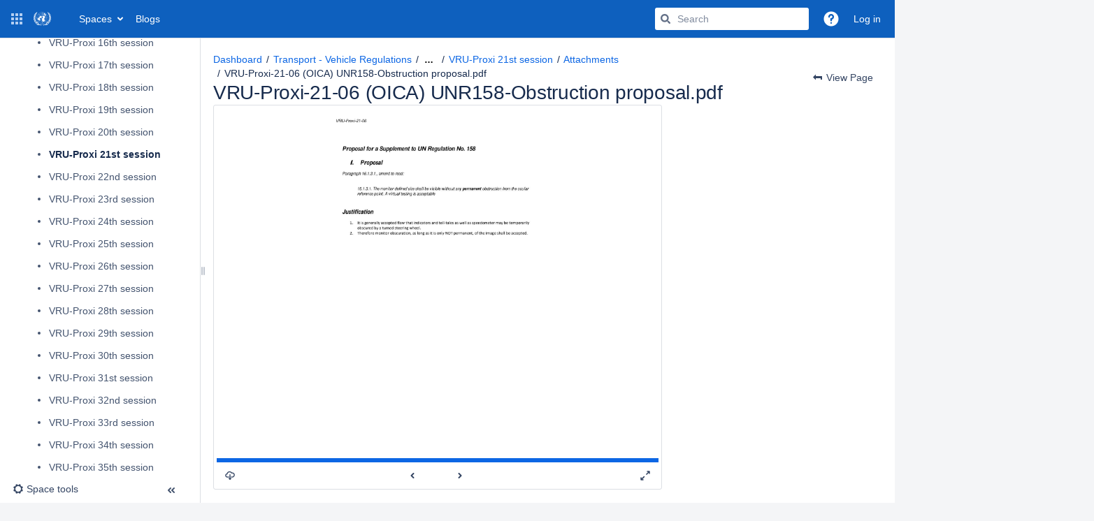

--- FILE ---
content_type: text/html;charset=UTF-8
request_url: https://wiki.unece.org/plugins/pagetree/naturalchildren.action?decorator=none&excerpt=false&sort=position&reverse=false&disableLinks=false&expandCurrent=true&placement=sidebar&hasRoot=true&pageId=917755&treeId=0&startDepth=0&mobile=false&ancestors=43286588&ancestors=2523225&ancestors=917755&treePageId=140710984&_=1768824371924
body_size: 4743
content:





<ul class="plugin_pagetree_children_list" id="child_ul917755-0">

            

            <li>
    <div class="plugin_pagetree_childtoggle_container">
                                            <a id="plusminus2523340-0" class="plugin_pagetree_childtoggle aui-icon aui-icon-small aui-iconfont-chevron-right" role="button" tabindex="0"
               href="#" data-type="toggle" data-page-id="2523340" data-tree-id="0" aria-expanded=false aria-label="World Forum for Harmonization of Vehicle Regulations (WP.29)">
            </a>
            </div>
    <div class="plugin_pagetree_children_content">
          
        
                    <span class="plugin_pagetree_children_span" id="childrenspan2523340-0">                        <a href="/spaces/trans/pages/2523340/World+Forum+for+Harmonization+of+Vehicle+Regulations+WP.29">World Forum for Harmonization of Vehicle Regulations (WP.29)</a>
        </span>
            </div>

        <div id="children2523340-0" class="plugin_pagetree_children_container">
                                                
            </div>
    </li>
            <li>
    <div class="plugin_pagetree_childtoggle_container">
                                            <a id="plusminus917781-0" class="plugin_pagetree_childtoggle aui-icon aui-icon-small aui-iconfont-chevron-right" role="button" tabindex="0"
               href="#" data-type="toggle" data-page-id="917781" data-tree-id="0" aria-expanded=false aria-label="Working Party on Noise and Tyres (GRBP) (Former GRB)">
            </a>
            </div>
    <div class="plugin_pagetree_children_content">
          
        
                    <span class="plugin_pagetree_children_span" id="childrenspan917781-0">                        <a href="/spaces/trans/pages/917781/Working+Party+on+Noise+and+Tyres+GRBP+Former+GRB">Working Party on Noise and Tyres (GRBP) (Former GRB)</a>
        </span>
            </div>

        <div id="children917781-0" class="plugin_pagetree_children_container">
                                                
            </div>
    </li>
            <li>
    <div class="plugin_pagetree_childtoggle_container">
                                            <a id="plusminus2523229-0" class="plugin_pagetree_childtoggle aui-icon aui-icon-small aui-iconfont-chevron-right" role="button" tabindex="0"
               href="#" data-type="toggle" data-page-id="2523229" data-tree-id="0" aria-expanded=false aria-label="Working Party on Lighting and Light-Signalling (GRE)">
            </a>
            </div>
    <div class="plugin_pagetree_children_content">
          
        
                    <span class="plugin_pagetree_children_span" id="childrenspan2523229-0">                        <a href="/spaces/trans/pages/2523229/Working+Party+on+Lighting+and+Light-Signalling+GRE">Working Party on Lighting and Light-Signalling (GRE)</a>
        </span>
            </div>

        <div id="children2523229-0" class="plugin_pagetree_children_container">
                                                
            </div>
    </li>
            <li>
    <div class="plugin_pagetree_childtoggle_container">
                                            <a id="plusminus917779-0" class="plugin_pagetree_childtoggle aui-icon aui-icon-small aui-iconfont-chevron-right" role="button" tabindex="0"
               href="#" data-type="toggle" data-page-id="917779" data-tree-id="0" aria-expanded=false aria-label="Working Party on Pollution and Energy (GRPE)">
            </a>
            </div>
    <div class="plugin_pagetree_children_content">
          
        
                    <span class="plugin_pagetree_children_span" id="childrenspan917779-0">                        <a href="/spaces/trans/pages/917779/Working+Party+on+Pollution+and+Energy+GRPE">Working Party on Pollution and Energy (GRPE)</a>
        </span>
            </div>

        <div id="children917779-0" class="plugin_pagetree_children_container">
                                                
            </div>
    </li>
            <li>
    <div class="plugin_pagetree_childtoggle_container">
                                            <a id="plusminus2523225-0" class="plugin_pagetree_childtoggle aui-icon aui-icon-small aui-iconfont-chevron-down" role="button" tabindex="0"
               href="#" data-type="toggle" data-page-id="2523225" data-tree-id="0" data-expanded=true data-children-loaded=true aria-expanded=true aria-label="Working Party on General Safety Provisions (GRSG)">
            </a>
            </div>
    <div class="plugin_pagetree_children_content">
          
        
                    <span class="plugin_pagetree_children_span" id="childrenspan2523225-0">                        <a href="/spaces/trans/pages/2523225/Working+Party+on+General+Safety+Provisions+GRSG">Working Party on General Safety Provisions (GRSG)</a>
        </span>
            </div>

        <div id="children2523225-0" class="plugin_pagetree_children_container">
                                                                            <ul class="plugin_pagetree_children_list " id="child_ul2523225-0">
                                        
                                                                    <li>
    <div class="plugin_pagetree_childtoggle_container">
                                            <a id="plusminus14319865-0" class="plugin_pagetree_childtoggle aui-icon aui-icon-small aui-iconfont-chevron-right" role="button" tabindex="0"
               href="#" data-type="toggle" data-page-id="14319865" data-tree-id="0" aria-expanded=false aria-label="Automatic Emergency Call Systems (AECS)">
            </a>
            </div>
    <div class="plugin_pagetree_children_content">
          
        
                    <span class="plugin_pagetree_children_span" id="childrenspan14319865-0">                        <a href="/spaces/trans/pages/14319865/Automatic+Emergency+Call+Systems+AECS">Automatic Emergency Call Systems (AECS)</a>
        </span>
            </div>

        <div id="children14319865-0" class="plugin_pagetree_children_container">
                                                
            </div>
    </li>
                                            <li>
    <div class="plugin_pagetree_childtoggle_container">
                                            <a id="plusminus3178974-0" class="plugin_pagetree_childtoggle aui-icon aui-icon-small aui-iconfont-chevron-right" role="button" tabindex="0"
               href="#" data-type="toggle" data-page-id="3178974" data-tree-id="0" aria-expanded=false aria-label="Camera Monitor Systems (CMS-II)">
            </a>
            </div>
    <div class="plugin_pagetree_children_content">
          
        
                    <span class="plugin_pagetree_children_span" id="childrenspan3178974-0">                        <a href="/spaces/trans/pages/3178974/Camera+Monitor+Systems+CMS-II">Camera Monitor Systems (CMS-II)</a>
        </span>
            </div>

        <div id="children3178974-0" class="plugin_pagetree_children_container">
                                                
            </div>
    </li>
                                            <li>
    <div class="plugin_pagetree_childtoggle_container">
                                            <a id="plusminus255655951-0" class="plugin_pagetree_childtoggle aui-icon aui-icon-small aui-iconfont-chevron-right" role="button" tabindex="0"
               href="#" data-type="toggle" data-page-id="255655951" data-tree-id="0" aria-expanded=false aria-label="Driver Drowsiness and Distraction Warning Systems">
            </a>
            </div>
    <div class="plugin_pagetree_children_content">
          
        
                    <span class="plugin_pagetree_children_span" id="childrenspan255655951-0">                        <a href="/spaces/trans/pages/255655951/Driver+Drowsiness+and+Distraction+Warning+Systems">Driver Drowsiness and Distraction Warning Systems</a>
        </span>
            </div>

        <div id="children255655951-0" class="plugin_pagetree_children_container">
                                                
            </div>
    </li>
                                            <li>
    <div class="plugin_pagetree_childtoggle_container">
                                            <a id="plusminus3178506-0" class="plugin_pagetree_childtoggle aui-icon aui-icon-small aui-iconfont-chevron-right" role="button" tabindex="0"
               href="#" data-type="toggle" data-page-id="3178506" data-tree-id="0" aria-expanded=false aria-label="GTR on Motorcycle Controls, Tell-tales and Indicators (MCSYM)">
            </a>
            </div>
    <div class="plugin_pagetree_children_content">
          
        
                    <span class="plugin_pagetree_children_span" id="childrenspan3178506-0">                        <a href="/spaces/trans/pages/3178506/GTR+on+Motorcycle+Controls+Tell-tales+and+Indicators+MCSYM">GTR on Motorcycle Controls, Tell-tales and Indicators (MCSYM)</a>
        </span>
            </div>

        <div id="children3178506-0" class="plugin_pagetree_children_container">
                                                
            </div>
    </li>
                                            <li>
    <div class="plugin_pagetree_childtoggle_container">
                                            <a id="plusminus101554699-0" class="plugin_pagetree_childtoggle aui-icon aui-icon-small aui-iconfont-chevron-right" role="button" tabindex="0"
               href="#" data-type="toggle" data-page-id="101554699" data-tree-id="0" aria-expanded=false aria-label="Task Force R116 on KEY">
            </a>
            </div>
    <div class="plugin_pagetree_children_content">
          
        
                    <span class="plugin_pagetree_children_span" id="childrenspan101554699-0">                        <a href="/spaces/trans/pages/101554699/Task+Force+R116+on+KEY">Task Force R116 on KEY</a>
        </span>
            </div>

        <div id="children101554699-0" class="plugin_pagetree_children_container">
                                                
            </div>
    </li>
                                            <li>
    <div class="plugin_pagetree_childtoggle_container">
                                            <a id="plusminus3178513-0" class="plugin_pagetree_childtoggle aui-icon aui-icon-small aui-iconfont-chevron-right" role="button" tabindex="0"
               href="#" data-type="toggle" data-page-id="3178513" data-tree-id="0" aria-expanded=false aria-label="Introduction of Plastic Glazing (IPG)">
            </a>
            </div>
    <div class="plugin_pagetree_children_content">
          
        
                    <span class="plugin_pagetree_children_span" id="childrenspan3178513-0">                        <a href="/spaces/trans/pages/3178513/Introduction+of+Plastic+Glazing+IPG">Introduction of Plastic Glazing (IPG)</a>
        </span>
            </div>

        <div id="children3178513-0" class="plugin_pagetree_children_container">
                                                
            </div>
    </li>
                                            <li>
    <div class="plugin_pagetree_childtoggle_container">
                                            <a id="plusminus25267241-0" class="plugin_pagetree_childtoggle aui-icon aui-icon-small aui-iconfont-chevron-right" role="button" tabindex="0"
               href="#" data-type="toggle" data-page-id="25267241" data-tree-id="0" aria-expanded=false aria-label="Panoramic Sunroof Glazing (PSG)">
            </a>
            </div>
    <div class="plugin_pagetree_children_content">
          
        
                    <span class="plugin_pagetree_children_span" id="childrenspan25267241-0">                        <a href="/spaces/trans/pages/25267241/Panoramic+Sunroof+Glazing+PSG">Panoramic Sunroof Glazing (PSG)</a>
        </span>
            </div>

        <div id="children25267241-0" class="plugin_pagetree_children_container">
                                                
            </div>
    </li>
                                            <li>
    <div class="plugin_pagetree_childtoggle_container">
                                            <a id="plusminus3178498-0" class="plugin_pagetree_childtoggle aui-icon aui-icon-small aui-iconfont-chevron-right" role="button" tabindex="0"
               href="#" data-type="toggle" data-page-id="3178498" data-tree-id="0" aria-expanded=false aria-label="Service Doors, Windows and Emergency Exits (SDWEE)">
            </a>
            </div>
    <div class="plugin_pagetree_children_content">
          
        
                    <span class="plugin_pagetree_children_span" id="childrenspan3178498-0">                        <a href="/spaces/trans/pages/3178498/Service+Doors+Windows+and+Emergency+Exits+SDWEE">Service Doors, Windows and Emergency Exits (SDWEE)</a>
        </span>
            </div>

        <div id="children3178498-0" class="plugin_pagetree_children_container">
                                                
            </div>
    </li>
                                            <li>
    <div class="plugin_pagetree_childtoggle_container">
                    <span class="no-children icon"></span>
            </div>
    <div class="plugin_pagetree_children_content">
          
        
                    <span class="plugin_pagetree_children_span" id="childrenspan3179171-0">                        <a href="/spaces/trans/pages/3179171/Task+Force+on+Liquefied+Natural+Gas+vehicles+TF-LNG+under+GRPE">Task Force on Liquefied Natural Gas vehicles (TF-LNG), under GRPE</a>
        </span>
            </div>

        <div id="children3179171-0" class="plugin_pagetree_children_container">
            </div>
    </li>
                                            <li>
    <div class="plugin_pagetree_childtoggle_container">
                                            <a id="plusminus43286588-0" class="plugin_pagetree_childtoggle aui-icon aui-icon-small aui-iconfont-chevron-down" role="button" tabindex="0"
               href="#" data-type="toggle" data-page-id="43286588" data-tree-id="0" data-expanded=true data-children-loaded=true aria-expanded=true aria-label="Awareness of Vulnerable Road Users proximity in low speed manoeuvres (VRU-Proxi)">
            </a>
            </div>
    <div class="plugin_pagetree_children_content">
          
        
                    <span class="plugin_pagetree_children_span" id="childrenspan43286588-0">                        <a href="/spaces/trans/pages/43286588/Awareness+of+Vulnerable+Road+Users+proximity+in+low+speed+manoeuvres+VRU-Proxi">Awareness of Vulnerable Road Users proximity in low speed manoeuvres (VRU-Proxi)</a>
        </span>
            </div>

        <div id="children43286588-0" class="plugin_pagetree_children_container">
                                                                            <ul class="plugin_pagetree_children_list " id="child_ul43286588-0">
                                        
                                                                    <li>
    <div class="plugin_pagetree_childtoggle_container">
                    <span class="no-children icon"></span>
            </div>
    <div class="plugin_pagetree_children_content">
          
        
                    <span class="plugin_pagetree_children_span" id="childrenspan149192882-0">                        <a href="/spaces/trans/pages/149192882/General+Information+IWG+VRU-Proxi">General Information IWG VRU-Proxi</a>
        </span>
            </div>

        <div id="children149192882-0" class="plugin_pagetree_children_container">
            </div>
    </li>
                                            <li>
    <div class="plugin_pagetree_childtoggle_container">
                    <span class="no-children icon"></span>
            </div>
    <div class="plugin_pagetree_children_content">
          
        
                    <span class="plugin_pagetree_children_span" id="childrenspan284721189-0">                        <a href="/spaces/trans/pages/284721189/TF+Bus+and+Coach+1st+session">TF Bus and Coach 1st session</a>
        </span>
            </div>

        <div id="children284721189-0" class="plugin_pagetree_children_container">
            </div>
    </li>
                                            <li>
    <div class="plugin_pagetree_childtoggle_container">
                    <span class="no-children icon"></span>
            </div>
    <div class="plugin_pagetree_children_content">
          
        
                    <span class="plugin_pagetree_children_span" id="childrenspan284721191-0">                        <a href="/spaces/trans/pages/284721191/TF+Bus+and+Coach+2nd+session">TF Bus and Coach 2nd session</a>
        </span>
            </div>

        <div id="children284721191-0" class="plugin_pagetree_children_container">
            </div>
    </li>
                                            <li>
    <div class="plugin_pagetree_childtoggle_container">
                    <span class="no-children icon"></span>
            </div>
    <div class="plugin_pagetree_children_content">
          
        
                    <span class="plugin_pagetree_children_span" id="childrenspan294682650-0">                        <a href="/spaces/trans/pages/294682650/TF+Bus+and+Coach+3rd+session">TF Bus and Coach 3rd session</a>
        </span>
            </div>

        <div id="children294682650-0" class="plugin_pagetree_children_container">
            </div>
    </li>
                                            <li>
    <div class="plugin_pagetree_childtoggle_container">
                    <span class="no-children icon"></span>
            </div>
    <div class="plugin_pagetree_children_content">
          
        
                    <span class="plugin_pagetree_children_span" id="childrenspan310575110-0">                        <a href="/spaces/trans/pages/310575110/TF+Bus+and+Coach+4th+session">TF Bus and Coach 4th session</a>
        </span>
            </div>

        <div id="children310575110-0" class="plugin_pagetree_children_container">
            </div>
    </li>
                                            <li>
    <div class="plugin_pagetree_childtoggle_container">
                    <span class="no-children icon"></span>
            </div>
    <div class="plugin_pagetree_children_content">
          
        
                    <span class="plugin_pagetree_children_span" id="childrenspan293961805-0">                        <a href="/spaces/trans/pages/293961805/TF+enhancements+of+R151+and+R159">TF enhancements of R151 and R159</a>
        </span>
            </div>

        <div id="children293961805-0" class="plugin_pagetree_children_container">
            </div>
    </li>
                                            <li>
    <div class="plugin_pagetree_childtoggle_container">
                    <span class="no-children icon"></span>
            </div>
    <div class="plugin_pagetree_children_content">
          
        
                    <span class="plugin_pagetree_children_span" id="childrenspan321421340-0">                        <a href="/spaces/trans/pages/321421340/TF+Reversing+Detection+1st+session">TF Reversing Detection 1st session</a>
        </span>
            </div>

        <div id="children321421340-0" class="plugin_pagetree_children_container">
            </div>
    </li>
                                            <li>
    <div class="plugin_pagetree_childtoggle_container">
                    <span class="no-children icon"></span>
            </div>
    <div class="plugin_pagetree_children_content">
          
        
                    <span class="plugin_pagetree_children_span" id="childrenspan280199356-0">                        <a href="/spaces/trans/pages/280199356/TF+scope+extension+R151+and+R158+1st+session">TF scope extension R151 and R158 1st session</a>
        </span>
            </div>

        <div id="children280199356-0" class="plugin_pagetree_children_container">
            </div>
    </li>
                                            <li>
    <div class="plugin_pagetree_childtoggle_container">
                    <span class="no-children icon"></span>
            </div>
    <div class="plugin_pagetree_children_content">
          
        
                    <span class="plugin_pagetree_children_span" id="childrenspan280199373-0">                        <a href="/spaces/trans/pages/280199373/TF+scope+extension+R151+and+R158+2nd+session">TF scope extension R151 and R158 2nd session</a>
        </span>
            </div>

        <div id="children280199373-0" class="plugin_pagetree_children_container">
            </div>
    </li>
                                            <li>
    <div class="plugin_pagetree_childtoggle_container">
                    <span class="no-children icon"></span>
            </div>
    <div class="plugin_pagetree_children_content">
          
        
                    <span class="plugin_pagetree_children_span" id="childrenspan287178841-0">                        <a href="/spaces/trans/pages/287178841/TF+scope+extension+R151+and+R158+3rd+session">TF scope extension R151 and R158 3rd session</a>
        </span>
            </div>

        <div id="children287178841-0" class="plugin_pagetree_children_container">
            </div>
    </li>
                                            <li>
    <div class="plugin_pagetree_childtoggle_container">
                    <span class="no-children icon"></span>
            </div>
    <div class="plugin_pagetree_children_content">
          
        
                    <span class="plugin_pagetree_children_span" id="childrenspan297500722-0">                        <a href="/spaces/trans/pages/297500722/TF+scope+extension+R151+and+R158+4th+session">TF scope extension R151 and R158 4th session</a>
        </span>
            </div>

        <div id="children297500722-0" class="plugin_pagetree_children_container">
            </div>
    </li>
                                            <li>
    <div class="plugin_pagetree_childtoggle_container">
                    <span class="no-children icon"></span>
            </div>
    <div class="plugin_pagetree_children_content">
          
        
                    <span class="plugin_pagetree_children_span" id="childrenspan288981144-0">                        <a href="/spaces/trans/pages/288981144/TF+STU+1st+and+2nd+session">TF STU 1st and 2nd session</a>
        </span>
            </div>

        <div id="children288981144-0" class="plugin_pagetree_children_container">
            </div>
    </li>
                                            <li>
    <div class="plugin_pagetree_childtoggle_container">
                    <span class="no-children icon"></span>
            </div>
    <div class="plugin_pagetree_children_content">
          
        
                    <span class="plugin_pagetree_children_span" id="childrenspan288981151-0">                        <a href="/spaces/trans/pages/288981151/TF+STU+3rd+session">TF STU 3rd session</a>
        </span>
            </div>

        <div id="children288981151-0" class="plugin_pagetree_children_container">
            </div>
    </li>
                                            <li>
    <div class="plugin_pagetree_childtoggle_container">
                    <span class="no-children icon"></span>
            </div>
    <div class="plugin_pagetree_children_content">
          
        
                    <span class="plugin_pagetree_children_span" id="childrenspan288981153-0">                        <a href="/spaces/trans/pages/288981153/TF+STU+4th+session">TF STU 4th session</a>
        </span>
            </div>

        <div id="children288981153-0" class="plugin_pagetree_children_container">
            </div>
    </li>
                                            <li>
    <div class="plugin_pagetree_childtoggle_container">
                    <span class="no-children icon"></span>
            </div>
    <div class="plugin_pagetree_children_content">
          
        
                    <span class="plugin_pagetree_children_span" id="childrenspan292257929-0">                        <a href="/spaces/trans/pages/292257929/TF+STU+5th+session">TF STU 5th session</a>
        </span>
            </div>

        <div id="children292257929-0" class="plugin_pagetree_children_container">
            </div>
    </li>
                                            <li>
    <div class="plugin_pagetree_childtoggle_container">
                    <span class="no-children icon"></span>
            </div>
    <div class="plugin_pagetree_children_content">
          
        
                    <span class="plugin_pagetree_children_span" id="childrenspan296779849-0">                        <a href="/spaces/trans/pages/296779849/TF+STU+6th+and+7th+session">TF STU 6th and 7th session</a>
        </span>
            </div>

        <div id="children296779849-0" class="plugin_pagetree_children_container">
            </div>
    </li>
                                            <li>
    <div class="plugin_pagetree_childtoggle_container">
                    <span class="no-children icon"></span>
            </div>
    <div class="plugin_pagetree_children_content">
          
        
                    <span class="plugin_pagetree_children_span" id="childrenspan301269002-0">                        <a href="/spaces/trans/pages/301269002/TF+STU+8th+and+9th+session">TF STU 8th and 9th session</a>
        </span>
            </div>

        <div id="children301269002-0" class="plugin_pagetree_children_container">
            </div>
    </li>
                                            <li>
    <div class="plugin_pagetree_childtoggle_container">
                    <span class="no-children icon"></span>
            </div>
    <div class="plugin_pagetree_children_content">
          
        
                    <span class="plugin_pagetree_children_span" id="childrenspan310575424-0">                        <a href="/spaces/trans/pages/310575424/TF+STU+10th+session">TF STU 10th session</a>
        </span>
            </div>

        <div id="children310575424-0" class="plugin_pagetree_children_container">
            </div>
    </li>
                                            <li>
    <div class="plugin_pagetree_childtoggle_container">
                    <span class="no-children icon"></span>
            </div>
    <div class="plugin_pagetree_children_content">
          
        
                    <span class="plugin_pagetree_children_span" id="childrenspan310575317-0">                        <a href="/spaces/trans/pages/310575317/TF+STU+11th-14th+session">TF STU 11th-14th session</a>
        </span>
            </div>

        <div id="children310575317-0" class="plugin_pagetree_children_container">
            </div>
    </li>
                                            <li>
    <div class="plugin_pagetree_childtoggle_container">
                    <span class="no-children icon"></span>
            </div>
    <div class="plugin_pagetree_children_content">
          
        
                    <span class="plugin_pagetree_children_span" id="childrenspan313393414-0">                        <a href="/spaces/trans/pages/313393414/TF+STU+15th+session">TF STU 15th session</a>
        </span>
            </div>

        <div id="children313393414-0" class="plugin_pagetree_children_container">
            </div>
    </li>
                                            <li>
    <div class="plugin_pagetree_childtoggle_container">
                    <span class="no-children icon"></span>
            </div>
    <div class="plugin_pagetree_children_content">
          
        
                    <span class="plugin_pagetree_children_span" id="childrenspan313393489-0">                        <a href="/spaces/trans/pages/313393489/TF+STU+16th+session">TF STU 16th session</a>
        </span>
            </div>

        <div id="children313393489-0" class="plugin_pagetree_children_container">
            </div>
    </li>
                                            <li>
    <div class="plugin_pagetree_childtoggle_container">
                    <span class="no-children icon"></span>
            </div>
    <div class="plugin_pagetree_children_content">
          
        
                    <span class="plugin_pagetree_children_span" id="childrenspan321421343-0">                        <a href="/spaces/trans/pages/321421343/TF+STU+17th+session">TF STU 17th session</a>
        </span>
            </div>

        <div id="children321421343-0" class="plugin_pagetree_children_container">
            </div>
    </li>
                                            <li>
    <div class="plugin_pagetree_childtoggle_container">
                    <span class="no-children icon"></span>
            </div>
    <div class="plugin_pagetree_children_content">
          
        
                    <span class="plugin_pagetree_children_span" id="childrenspan321421349-0">                        <a href="/spaces/trans/pages/321421349/TF+STU+18th+session">TF STU 18th session</a>
        </span>
            </div>

        <div id="children321421349-0" class="plugin_pagetree_children_container">
            </div>
    </li>
                                            <li>
    <div class="plugin_pagetree_childtoggle_container">
                    <span class="no-children icon"></span>
            </div>
    <div class="plugin_pagetree_children_content">
          
        
                    <span class="plugin_pagetree_children_span" id="childrenspan321421355-0">                        <a href="/spaces/trans/pages/321421355/TF+STU+19th+session">TF STU 19th session</a>
        </span>
            </div>

        <div id="children321421355-0" class="plugin_pagetree_children_container">
            </div>
    </li>
                                            <li>
    <div class="plugin_pagetree_childtoggle_container">
                    <span class="no-children icon"></span>
            </div>
    <div class="plugin_pagetree_children_content">
          
        
                    <span class="plugin_pagetree_children_span" id="childrenspan321421359-0">                        <a href="/spaces/trans/pages/321421359/TF+STU+20th+session">TF STU 20th session</a>
        </span>
            </div>

        <div id="children321421359-0" class="plugin_pagetree_children_container">
            </div>
    </li>
                                            <li>
    <div class="plugin_pagetree_childtoggle_container">
                    <span class="no-children icon"></span>
            </div>
    <div class="plugin_pagetree_children_content">
          
        
                    <span class="plugin_pagetree_children_span" id="childrenspan323551234-0">                        <a href="/spaces/trans/pages/323551234/TF+STU+21st+session">TF STU 21st session</a>
        </span>
            </div>

        <div id="children323551234-0" class="plugin_pagetree_children_container">
            </div>
    </li>
                                            <li>
    <div class="plugin_pagetree_childtoggle_container">
                    <span class="no-children icon"></span>
            </div>
    <div class="plugin_pagetree_children_content">
          
        
                    <span class="plugin_pagetree_children_span" id="childrenspan324665394-0">                        <a href="/spaces/trans/pages/324665394/TF+STU+22nd+session">TF STU 22nd session</a>
        </span>
            </div>

        <div id="children324665394-0" class="plugin_pagetree_children_container">
            </div>
    </li>
                                            <li>
    <div class="plugin_pagetree_childtoggle_container">
                    <span class="no-children icon"></span>
            </div>
    <div class="plugin_pagetree_children_content">
          
        
                    <span class="plugin_pagetree_children_span" id="childrenspan329416977-0">                        <a href="/spaces/trans/pages/329416977/TF+STU+23rd+session">TF STU 23rd session</a>
        </span>
            </div>

        <div id="children329416977-0" class="plugin_pagetree_children_container">
            </div>
    </li>
                                            <li>
    <div class="plugin_pagetree_childtoggle_container">
                    <span class="no-children icon"></span>
            </div>
    <div class="plugin_pagetree_children_content">
          
        
                    <span class="plugin_pagetree_children_span" id="childrenspan331350264-0">                        <a href="/spaces/trans/pages/331350264/TF+STU+24th+-+27th+session">TF STU 24th - 27th session</a>
        </span>
            </div>

        <div id="children331350264-0" class="plugin_pagetree_children_container">
            </div>
    </li>
                                            <li>
    <div class="plugin_pagetree_childtoggle_container">
                    <span class="no-children icon"></span>
            </div>
    <div class="plugin_pagetree_children_content">
          
        
                    <span class="plugin_pagetree_children_span" id="childrenspan331350395-0">                        <a href="/spaces/trans/pages/331350395/TF+STU+28th+session">TF STU 28th session</a>
        </span>
            </div>

        <div id="children331350395-0" class="plugin_pagetree_children_container">
            </div>
    </li>
                                            <li>
    <div class="plugin_pagetree_childtoggle_container">
                    <span class="no-children icon"></span>
            </div>
    <div class="plugin_pagetree_children_content">
          
        
                    <span class="plugin_pagetree_children_span" id="childrenspan333742139-0">                        <a href="/spaces/trans/pages/333742139/TF+STU+29th+session">TF STU 29th session</a>
        </span>
            </div>

        <div id="children333742139-0" class="plugin_pagetree_children_container">
            </div>
    </li>
                                            <li>
    <div class="plugin_pagetree_childtoggle_container">
                    <span class="no-children icon"></span>
            </div>
    <div class="plugin_pagetree_children_content">
          
        
                    <span class="plugin_pagetree_children_span" id="childrenspan343802170-0">                        <a href="/spaces/trans/pages/343802170/TF+STU+30th+session">TF STU 30th session</a>
        </span>
            </div>

        <div id="children343802170-0" class="plugin_pagetree_children_container">
            </div>
    </li>
                                            <li>
    <div class="plugin_pagetree_childtoggle_container">
                    <span class="no-children icon"></span>
            </div>
    <div class="plugin_pagetree_children_content">
          
        
                    <span class="plugin_pagetree_children_span" id="childrenspan44269788-0">                        <a href="/spaces/trans/pages/44269788/VRU-Proxi+1st+session">VRU-Proxi 1st session</a>
        </span>
            </div>

        <div id="children44269788-0" class="plugin_pagetree_children_container">
            </div>
    </li>
                                            <li>
    <div class="plugin_pagetree_childtoggle_container">
                    <span class="no-children icon"></span>
            </div>
    <div class="plugin_pagetree_children_content">
          
        
                    <span class="plugin_pagetree_children_span" id="childrenspan51971937-0">                        <a href="/spaces/trans/pages/51971937/VRU-Proxi+2nd+session">VRU-Proxi 2nd session</a>
        </span>
            </div>

        <div id="children51971937-0" class="plugin_pagetree_children_container">
            </div>
    </li>
                                            <li>
    <div class="plugin_pagetree_childtoggle_container">
                    <span class="no-children icon"></span>
            </div>
    <div class="plugin_pagetree_children_content">
          
        
                    <span class="plugin_pagetree_children_span" id="childrenspan51972034-0">                        <a href="/spaces/trans/pages/51972034/VRU-Proxi+3rd+session">VRU-Proxi 3rd session</a>
        </span>
            </div>

        <div id="children51972034-0" class="plugin_pagetree_children_container">
            </div>
    </li>
                                            <li>
    <div class="plugin_pagetree_childtoggle_container">
                    <span class="no-children icon"></span>
            </div>
    <div class="plugin_pagetree_children_content">
          
        
                    <span class="plugin_pagetree_children_span" id="childrenspan51972037-0">                        <a href="/spaces/trans/pages/51972037/VRU-Proxi+4th+session">VRU-Proxi 4th session</a>
        </span>
            </div>

        <div id="children51972037-0" class="plugin_pagetree_children_container">
            </div>
    </li>
                                            <li>
    <div class="plugin_pagetree_childtoggle_container">
                    <span class="no-children icon"></span>
            </div>
    <div class="plugin_pagetree_children_content">
          
        
                    <span class="plugin_pagetree_children_span" id="childrenspan58524081-0">                        <a href="/spaces/trans/pages/58524081/VRU-Proxi+5th+session">VRU-Proxi 5th session</a>
        </span>
            </div>

        <div id="children58524081-0" class="plugin_pagetree_children_container">
            </div>
    </li>
                                            <li>
    <div class="plugin_pagetree_childtoggle_container">
                    <span class="no-children icon"></span>
            </div>
    <div class="plugin_pagetree_children_content">
          
        
                    <span class="plugin_pagetree_children_span" id="childrenspan60362133-0">                        <a href="/spaces/trans/pages/60362133/VRU-Proxi+6th+session">VRU-Proxi 6th session</a>
        </span>
            </div>

        <div id="children60362133-0" class="plugin_pagetree_children_container">
            </div>
    </li>
                                            <li>
    <div class="plugin_pagetree_childtoggle_container">
                    <span class="no-children icon"></span>
            </div>
    <div class="plugin_pagetree_children_content">
          
        
                    <span class="plugin_pagetree_children_span" id="childrenspan69861464-0">                        <a href="/spaces/trans/pages/69861464/VRU-Proxi+7th+session">VRU-Proxi 7th session</a>
        </span>
            </div>

        <div id="children69861464-0" class="plugin_pagetree_children_container">
            </div>
    </li>
                                            <li>
    <div class="plugin_pagetree_childtoggle_container">
                    <span class="no-children icon"></span>
            </div>
    <div class="plugin_pagetree_children_content">
          
        
                    <span class="plugin_pagetree_children_span" id="childrenspan75530639-0">                        <a href="/spaces/trans/pages/75530639/VRU-Proxi+8th+session">VRU-Proxi 8th session</a>
        </span>
            </div>

        <div id="children75530639-0" class="plugin_pagetree_children_container">
            </div>
    </li>
                                            <li>
    <div class="plugin_pagetree_childtoggle_container">
                    <span class="no-children icon"></span>
            </div>
    <div class="plugin_pagetree_children_content">
          
        
                    <span class="plugin_pagetree_children_span" id="childrenspan78742436-0">                        <a href="/spaces/trans/pages/78742436/VRU-Proxi+9th+session">VRU-Proxi 9th session</a>
        </span>
            </div>

        <div id="children78742436-0" class="plugin_pagetree_children_container">
            </div>
    </li>
                                            <li>
    <div class="plugin_pagetree_childtoggle_container">
                    <span class="no-children icon"></span>
            </div>
    <div class="plugin_pagetree_children_content">
          
        
                    <span class="plugin_pagetree_children_span" id="childrenspan81888862-0">                        <a href="/spaces/trans/pages/81888862/VRU-Proxi+10th+session">VRU-Proxi 10th session</a>
        </span>
            </div>

        <div id="children81888862-0" class="plugin_pagetree_children_container">
            </div>
    </li>
                                            <li>
    <div class="plugin_pagetree_childtoggle_container">
                    <span class="no-children icon"></span>
            </div>
    <div class="plugin_pagetree_children_content">
          
        
                    <span class="plugin_pagetree_children_span" id="childrenspan87623582-0">                        <a href="/spaces/trans/pages/87623582/VRU-Proxi+11th+session">VRU-Proxi 11th session</a>
        </span>
            </div>

        <div id="children87623582-0" class="plugin_pagetree_children_container">
            </div>
    </li>
                                            <li>
    <div class="plugin_pagetree_childtoggle_container">
                    <span class="no-children icon"></span>
            </div>
    <div class="plugin_pagetree_children_content">
          
        
                    <span class="plugin_pagetree_children_span" id="childrenspan92013271-0">                        <a href="/spaces/trans/pages/92013271/VRU-Proxi+12th+session">VRU-Proxi 12th session</a>
        </span>
            </div>

        <div id="children92013271-0" class="plugin_pagetree_children_container">
            </div>
    </li>
                                            <li>
    <div class="plugin_pagetree_childtoggle_container">
                    <span class="no-children icon"></span>
            </div>
    <div class="plugin_pagetree_children_content">
          
        
                    <span class="plugin_pagetree_children_span" id="childrenspan94044718-0">                        <a href="/spaces/trans/pages/94044718/VRU-Proxi+13th+session">VRU-Proxi 13th session</a>
        </span>
            </div>

        <div id="children94044718-0" class="plugin_pagetree_children_container">
            </div>
    </li>
                                            <li>
    <div class="plugin_pagetree_childtoggle_container">
                    <span class="no-children icon"></span>
            </div>
    <div class="plugin_pagetree_children_content">
          
        
                    <span class="plugin_pagetree_children_span" id="childrenspan101554785-0">                        <a href="/spaces/trans/pages/101554785/VRU-Proxi+14th+session">VRU-Proxi 14th session</a>
        </span>
            </div>

        <div id="children101554785-0" class="plugin_pagetree_children_container">
            </div>
    </li>
                                            <li>
    <div class="plugin_pagetree_childtoggle_container">
                    <span class="no-children icon"></span>
            </div>
    <div class="plugin_pagetree_children_content">
          
        
                    <span class="plugin_pagetree_children_span" id="childrenspan109347936-0">                        <a href="/spaces/trans/pages/109347936/VRU-Proxi+15th+session">VRU-Proxi 15th session</a>
        </span>
            </div>

        <div id="children109347936-0" class="plugin_pagetree_children_container">
            </div>
    </li>
                                            <li>
    <div class="plugin_pagetree_childtoggle_container">
                    <span class="no-children icon"></span>
            </div>
    <div class="plugin_pagetree_children_content">
          
        
                    <span class="plugin_pagetree_children_span" id="childrenspan113345653-0">                        <a href="/spaces/trans/pages/113345653/VRU-Proxi+16th+session">VRU-Proxi 16th session</a>
        </span>
            </div>

        <div id="children113345653-0" class="plugin_pagetree_children_container">
            </div>
    </li>
                                            <li>
    <div class="plugin_pagetree_childtoggle_container">
                    <span class="no-children icon"></span>
            </div>
    <div class="plugin_pagetree_children_content">
          
        
                    <span class="plugin_pagetree_children_span" id="childrenspan123666697-0">                        <a href="/spaces/trans/pages/123666697/VRU-Proxi+17th+session">VRU-Proxi 17th session</a>
        </span>
            </div>

        <div id="children123666697-0" class="plugin_pagetree_children_container">
            </div>
    </li>
                                            <li>
    <div class="plugin_pagetree_childtoggle_container">
                    <span class="no-children icon"></span>
            </div>
    <div class="plugin_pagetree_children_content">
          
        
                    <span class="plugin_pagetree_children_span" id="childrenspan128417944-0">                        <a href="/spaces/trans/pages/128417944/VRU-Proxi+18th+session">VRU-Proxi 18th session</a>
        </span>
            </div>

        <div id="children128417944-0" class="plugin_pagetree_children_container">
            </div>
    </li>
                                            <li>
    <div class="plugin_pagetree_childtoggle_container">
                    <span class="no-children icon"></span>
            </div>
    <div class="plugin_pagetree_children_content">
          
        
                    <span class="plugin_pagetree_children_span" id="childrenspan128419479-0">                        <a href="/spaces/trans/pages/128419479/VRU-Proxi+19th+session">VRU-Proxi 19th session</a>
        </span>
            </div>

        <div id="children128419479-0" class="plugin_pagetree_children_container">
            </div>
    </li>
                                            <li>
    <div class="plugin_pagetree_childtoggle_container">
                    <span class="no-children icon"></span>
            </div>
    <div class="plugin_pagetree_children_content">
          
        
                    <span class="plugin_pagetree_children_span" id="childrenspan136447361-0">                        <a href="/spaces/trans/pages/136447361/VRU-Proxi+20th+session">VRU-Proxi 20th session</a>
        </span>
            </div>

        <div id="children136447361-0" class="plugin_pagetree_children_container">
            </div>
    </li>
                                            <li>
    <div class="plugin_pagetree_childtoggle_container">
                    <span class="no-children icon"></span>
            </div>
    <div class="plugin_pagetree_children_content">
          
        
                    <span class="plugin_pagetree_children_span" id="childrenspan140710984-0">                        <a href="/spaces/trans/pages/140710984/VRU-Proxi+21st+session">VRU-Proxi 21st session</a>
        </span>
            </div>

        <div id="children140710984-0" class="plugin_pagetree_children_container">
            </div>
    </li>
                                            <li>
    <div class="plugin_pagetree_childtoggle_container">
                    <span class="no-children icon"></span>
            </div>
    <div class="plugin_pagetree_children_content">
          
        
                    <span class="plugin_pagetree_children_span" id="childrenspan160694360-0">                        <a href="/spaces/trans/pages/160694360/VRU-Proxi+22nd+session">VRU-Proxi 22nd session</a>
        </span>
            </div>

        <div id="children160694360-0" class="plugin_pagetree_children_container">
            </div>
    </li>
                                            <li>
    <div class="plugin_pagetree_childtoggle_container">
                    <span class="no-children icon"></span>
            </div>
    <div class="plugin_pagetree_children_content">
          
        
                    <span class="plugin_pagetree_children_span" id="childrenspan166724148-0">                        <a href="/spaces/trans/pages/166724148/VRU-Proxi+23rd+session">VRU-Proxi 23rd session</a>
        </span>
            </div>

        <div id="children166724148-0" class="plugin_pagetree_children_container">
            </div>
    </li>
                                            <li>
    <div class="plugin_pagetree_childtoggle_container">
                    <span class="no-children icon"></span>
            </div>
    <div class="plugin_pagetree_children_content">
          
        
                    <span class="plugin_pagetree_children_span" id="childrenspan172851979-0">                        <a href="/spaces/trans/pages/172851979/VRU-Proxi+24th+session">VRU-Proxi 24th session</a>
        </span>
            </div>

        <div id="children172851979-0" class="plugin_pagetree_children_container">
            </div>
    </li>
                                            <li>
    <div class="plugin_pagetree_childtoggle_container">
                    <span class="no-children icon"></span>
            </div>
    <div class="plugin_pagetree_children_content">
          
        
                    <span class="plugin_pagetree_children_span" id="childrenspan179700693-0">                        <a href="/spaces/trans/pages/179700693/VRU-Proxi+25th+session">VRU-Proxi 25th session</a>
        </span>
            </div>

        <div id="children179700693-0" class="plugin_pagetree_children_container">
            </div>
    </li>
                                            <li>
    <div class="plugin_pagetree_childtoggle_container">
                    <span class="no-children icon"></span>
            </div>
    <div class="plugin_pagetree_children_content">
          
        
                    <span class="plugin_pagetree_children_span" id="childrenspan190087295-0">                        <a href="/spaces/trans/pages/190087295/VRU-Proxi+26th+session">VRU-Proxi 26th session</a>
        </span>
            </div>

        <div id="children190087295-0" class="plugin_pagetree_children_container">
            </div>
    </li>
                                            <li>
    <div class="plugin_pagetree_childtoggle_container">
                    <span class="no-children icon"></span>
            </div>
    <div class="plugin_pagetree_children_content">
          
        
                    <span class="plugin_pagetree_children_span" id="childrenspan192839935-0">                        <a href="/spaces/trans/pages/192839935/VRU-Proxi+27th+session">VRU-Proxi 27th session</a>
        </span>
            </div>

        <div id="children192839935-0" class="plugin_pagetree_children_container">
            </div>
    </li>
                                            <li>
    <div class="plugin_pagetree_childtoggle_container">
                    <span class="no-children icon"></span>
            </div>
    <div class="plugin_pagetree_children_content">
          
        
                    <span class="plugin_pagetree_children_span" id="childrenspan192840948-0">                        <a href="/spaces/trans/pages/192840948/VRU-Proxi+28th+session">VRU-Proxi 28th session</a>
        </span>
            </div>

        <div id="children192840948-0" class="plugin_pagetree_children_container">
            </div>
    </li>
                                            <li>
    <div class="plugin_pagetree_childtoggle_container">
                    <span class="no-children icon"></span>
            </div>
    <div class="plugin_pagetree_children_content">
          
        
                    <span class="plugin_pagetree_children_span" id="childrenspan198672684-0">                        <a href="/spaces/trans/pages/198672684/VRU-Proxi+29th+session">VRU-Proxi 29th session</a>
        </span>
            </div>

        <div id="children198672684-0" class="plugin_pagetree_children_container">
            </div>
    </li>
                                            <li>
    <div class="plugin_pagetree_childtoggle_container">
                    <span class="no-children icon"></span>
            </div>
    <div class="plugin_pagetree_children_content">
          
        
                    <span class="plugin_pagetree_children_span" id="childrenspan198675003-0">                        <a href="/spaces/trans/pages/198675003/VRU-Proxi+30th+session">VRU-Proxi 30th session</a>
        </span>
            </div>

        <div id="children198675003-0" class="plugin_pagetree_children_container">
            </div>
    </li>
                                            <li>
    <div class="plugin_pagetree_childtoggle_container">
                    <span class="no-children icon"></span>
            </div>
    <div class="plugin_pagetree_children_content">
          
        
                    <span class="plugin_pagetree_children_span" id="childrenspan215680082-0">                        <a href="/spaces/trans/pages/215680082/VRU-Proxi+31st+session">VRU-Proxi 31st session</a>
        </span>
            </div>

        <div id="children215680082-0" class="plugin_pagetree_children_container">
            </div>
    </li>
                                            <li>
    <div class="plugin_pagetree_childtoggle_container">
                    <span class="no-children icon"></span>
            </div>
    <div class="plugin_pagetree_children_content">
          
        
                    <span class="plugin_pagetree_children_span" id="childrenspan228622352-0">                        <a href="/spaces/trans/pages/228622352/VRU-Proxi+32nd+session">VRU-Proxi 32nd session</a>
        </span>
            </div>

        <div id="children228622352-0" class="plugin_pagetree_children_container">
            </div>
    </li>
                                            <li>
    <div class="plugin_pagetree_childtoggle_container">
                    <span class="no-children icon"></span>
            </div>
    <div class="plugin_pagetree_children_content">
          
        
                    <span class="plugin_pagetree_children_span" id="childrenspan237404175-0">                        <a href="/spaces/trans/pages/237404175/VRU-Proxi+33rd+session">VRU-Proxi 33rd session</a>
        </span>
            </div>

        <div id="children237404175-0" class="plugin_pagetree_children_container">
            </div>
    </li>
                                            <li>
    <div class="plugin_pagetree_childtoggle_container">
                    <span class="no-children icon"></span>
            </div>
    <div class="plugin_pagetree_children_content">
          
        
                    <span class="plugin_pagetree_children_span" id="childrenspan258703588-0">                        <a href="/spaces/trans/pages/258703588/VRU-Proxi+34th+session">VRU-Proxi 34th session</a>
        </span>
            </div>

        <div id="children258703588-0" class="plugin_pagetree_children_container">
            </div>
    </li>
                                            <li>
    <div class="plugin_pagetree_childtoggle_container">
                    <span class="no-children icon"></span>
            </div>
    <div class="plugin_pagetree_children_content">
          
        
                    <span class="plugin_pagetree_children_span" id="childrenspan271090069-0">                        <a href="/spaces/trans/pages/271090069/VRU-Proxi+35th+session">VRU-Proxi 35th session</a>
        </span>
            </div>

        <div id="children271090069-0" class="plugin_pagetree_children_container">
            </div>
    </li>
                                            <li>
    <div class="plugin_pagetree_childtoggle_container">
                    <span class="no-children icon"></span>
            </div>
    <div class="plugin_pagetree_children_content">
          
        
                    <span class="plugin_pagetree_children_span" id="childrenspan287178878-0">                        <a href="/spaces/trans/pages/287178878/VRU-Proxi+36th+session">VRU-Proxi 36th session</a>
        </span>
            </div>

        <div id="children287178878-0" class="plugin_pagetree_children_container">
            </div>
    </li>
                                            <li>
    <div class="plugin_pagetree_childtoggle_container">
                    <span class="no-children icon"></span>
            </div>
    <div class="plugin_pagetree_children_content">
          
        
                    <span class="plugin_pagetree_children_span" id="childrenspan313393481-0">                        <a href="/spaces/trans/pages/313393481/VRU-Proxi+37th+session">VRU-Proxi 37th session</a>
        </span>
            </div>

        <div id="children313393481-0" class="plugin_pagetree_children_container">
            </div>
    </li>
                                            <li>
    <div class="plugin_pagetree_childtoggle_container">
                    <span class="no-children icon"></span>
            </div>
    <div class="plugin_pagetree_children_content">
          
        
                    <span class="plugin_pagetree_children_span" id="childrenspan329416825-0">                        <a href="/spaces/trans/pages/329416825/VRU-Proxi+38th+session">VRU-Proxi 38th session</a>
        </span>
            </div>

        <div id="children329416825-0" class="plugin_pagetree_children_container">
            </div>
    </li>
                                                                </ul>
                            
            </div>
    </li>
                                            <li>
    <div class="plugin_pagetree_childtoggle_container">
                                            <a id="plusminus60361302-0" class="plugin_pagetree_childtoggle aui-icon aui-icon-small aui-iconfont-chevron-right" role="button" tabindex="0"
               href="#" data-type="toggle" data-page-id="60361302" data-tree-id="0" aria-expanded=false aria-label="Behaviour of M2  &amp; M3 General Construction in Case of Fire Rvent (BMFE)">
            </a>
            </div>
    <div class="plugin_pagetree_children_content">
          
        
                    <span class="plugin_pagetree_children_span" id="childrenspan60361302-0">                        <a href="/spaces/trans/pages/60361302/Behaviour+of+M2+M3+General+Construction+in+Case+of+Fire+Rvent+BMFE">Behaviour of M2  &amp; M3 General Construction in Case of Fire Rvent (BMFE)</a>
        </span>
            </div>

        <div id="children60361302-0" class="plugin_pagetree_children_container">
                                                
            </div>
    </li>
                                            <li>
    <div class="plugin_pagetree_childtoggle_container">
                                            <a id="plusminus140711569-0" class="plugin_pagetree_childtoggle aui-icon aui-icon-small aui-iconfont-chevron-right" role="button" tabindex="0"
               href="#" data-type="toggle" data-page-id="140711569" data-tree-id="0" aria-expanded=false aria-label="Field of Vision Assistant">
            </a>
            </div>
    <div class="plugin_pagetree_children_content">
          
        
                    <span class="plugin_pagetree_children_span" id="childrenspan140711569-0">                        <a href="/spaces/trans/pages/140711569/Field+of+Vision+Assistant">Field of Vision Assistant</a>
        </span>
            </div>

        <div id="children140711569-0" class="plugin_pagetree_children_container">
                                                
            </div>
    </li>
                                            <li>
    <div class="plugin_pagetree_childtoggle_container">
                                            <a id="plusminus184615151-0" class="plugin_pagetree_childtoggle aui-icon aui-icon-small aui-iconfont-chevron-right" role="button" tabindex="0"
               href="#" data-type="toggle" data-page-id="184615151" data-tree-id="0" aria-expanded=false aria-label="GRSG Task Force on Automated Vehicles Regulation Screening (AVRS)">
            </a>
            </div>
    <div class="plugin_pagetree_children_content">
          
        
                    <span class="plugin_pagetree_children_span" id="childrenspan184615151-0">                        <a href="/spaces/trans/pages/184615151/GRSG+Task+Force+on+Automated+Vehicles+Regulation+Screening+AVRS">GRSG Task Force on Automated Vehicles Regulation Screening (AVRS)</a>
        </span>
            </div>

        <div id="children184615151-0" class="plugin_pagetree_children_container">
                                                
            </div>
    </li>
                                            <li>
    <div class="plugin_pagetree_childtoggle_container">
                                            <a id="plusminus198673417-0" class="plugin_pagetree_childtoggle aui-icon aui-icon-small aui-iconfont-chevron-right" role="button" tabindex="0"
               href="#" data-type="toggle" data-page-id="198673417" data-tree-id="0" aria-expanded=false aria-label="Task Force UN Regulation No. 39 (Task Force R39)">
            </a>
            </div>
    <div class="plugin_pagetree_children_content">
          
        
                    <span class="plugin_pagetree_children_span" id="childrenspan198673417-0">                        <a href="/spaces/trans/pages/198673417/Task+Force+UN+Regulation+No.+39+Task+Force+R39">Task Force UN Regulation No. 39 (Task Force R39)</a>
        </span>
            </div>

        <div id="children198673417-0" class="plugin_pagetree_children_container">
                                                
            </div>
    </li>
                                            <li>
    <div class="plugin_pagetree_childtoggle_container">
                    <span class="no-children icon"></span>
            </div>
    <div class="plugin_pagetree_children_content">
          
        
                    <span class="plugin_pagetree_children_span" id="childrenspan228622487-0">                        <a href="/spaces/trans/pages/228622487/Task+Force+on+Automated+Vehicle+Categorization+TF+AVC+shortcut">Task Force on Automated Vehicle Categorization (TF AVC) (shortcut)</a>
        </span>
            </div>

        <div id="children228622487-0" class="plugin_pagetree_children_container">
            </div>
    </li>
                                            <li>
    <div class="plugin_pagetree_childtoggle_container">
                    <span class="no-children icon"></span>
            </div>
    <div class="plugin_pagetree_children_content">
          
        
                    <span class="plugin_pagetree_children_span" id="childrenspan219316758-0">                        <a href="/spaces/trans/pages/219316758/DSSAD+EDR+link">DSSAD/EDR (link)</a>
        </span>
            </div>

        <div id="children219316758-0" class="plugin_pagetree_children_container">
            </div>
    </li>
                                                                </ul>
                            
            </div>
    </li>
            <li>
    <div class="plugin_pagetree_childtoggle_container">
                                            <a id="plusminus2523227-0" class="plugin_pagetree_childtoggle aui-icon aui-icon-small aui-iconfont-chevron-right" role="button" tabindex="0"
               href="#" data-type="toggle" data-page-id="2523227" data-tree-id="0" aria-expanded=false aria-label="Working Party on Passive Safety (GRSP)">
            </a>
            </div>
    <div class="plugin_pagetree_children_content">
          
        
                    <span class="plugin_pagetree_children_span" id="childrenspan2523227-0">                        <a href="/spaces/trans/pages/2523227/Working+Party+on+Passive+Safety+GRSP">Working Party on Passive Safety (GRSP)</a>
        </span>
            </div>

        <div id="children2523227-0" class="plugin_pagetree_children_container">
                                                
            </div>
    </li>
            <li>
    <div class="plugin_pagetree_childtoggle_container">
                                            <a id="plusminus63310525-0" class="plugin_pagetree_childtoggle aui-icon aui-icon-small aui-iconfont-chevron-right" role="button" tabindex="0"
               href="#" data-type="toggle" data-page-id="63310525" data-tree-id="0" aria-expanded=false aria-label="Working Party on Automated/Autonomous and Connected Vehicles (GRVA)">
            </a>
            </div>
    <div class="plugin_pagetree_children_content">
          
        
                    <span class="plugin_pagetree_children_span" id="childrenspan63310525-0">                        <a href="/spaces/trans/pages/63310525/Working+Party+on+Automated+Autonomous+and+Connected+Vehicles+GRVA">Working Party on Automated/Autonomous and Connected Vehicles (GRVA)</a>
        </span>
            </div>

        <div id="children63310525-0" class="plugin_pagetree_children_container">
                                                
            </div>
    </li>
            <li>
    <div class="plugin_pagetree_childtoggle_container">
                                            <a id="plusminus2523223-0" class="plugin_pagetree_childtoggle aui-icon aui-icon-small aui-iconfont-chevron-right" role="button" tabindex="0"
               href="#" data-type="toggle" data-page-id="2523223" data-tree-id="0" aria-expanded=false aria-label="Former Working Party on Brakes and Running Gear (GRRF)">
            </a>
            </div>
    <div class="plugin_pagetree_children_content">
          
        
                    <span class="plugin_pagetree_children_span" id="childrenspan2523223-0">                        <a href="/spaces/trans/pages/2523223/Former+Working+Party+on+Brakes+and+Running+Gear+GRRF">Former Working Party on Brakes and Running Gear (GRRF)</a>
        </span>
            </div>

        <div id="children2523223-0" class="plugin_pagetree_children_container">
                                                
            </div>
    </li>
            <li>
    <div class="plugin_pagetree_childtoggle_container">
                    <span class="no-children icon"></span>
            </div>
    <div class="plugin_pagetree_children_content">
          
        
                    <span class="plugin_pagetree_children_span" id="childrenspan265978421-0">                        <a href="/spaces/trans/pages/265978421/Virtual+Meeting+30th+31st+October+2024+09_00AM-12_00PM+CET">Virtual Meeting, 30th &amp; 31st October 2024 (09_00AM-12_00PM CET)</a>
        </span>
            </div>

        <div id="children265978421-0" class="plugin_pagetree_children_container">
            </div>
    </li>
            </ul>


--- FILE ---
content_type: text/css;charset=UTF-8
request_url: https://wiki.unece.org/s/d41d8cd98f00b204e9800998ecf8427e-CDN/-s8cdi8/9204/1jtwilc/19.5.57/_/download/batch/com.atlassian.confluence.extra.officeconnector:converter-macro-web-resources/com.atlassian.confluence.extra.officeconnector:converter-macro-web-resources.css
body_size: 531
content:
/* module-key = 'com.atlassian.confluence.extra.officeconnector:converter-macro-web-resources', location = 'templates/extra/converter-macro/converter-macro.css' */
.converter-macro-ajax-container{display:inline-flex;margin-right:1em;aui-spinner{margin:1em}}.aui-card{display:flex;flex-direction:column;padding:16px;position:relative;width:275px;height:205px;background:var(--ds-surface,#fff);color:var(--ds-text,#42526e);box-shadow:var(--ds-shadow-raised,0 1px 1px rgba(9,30,66,0.25),0 0 1px rgba(9,30,66,0.31));border-radius:3px;align-items:center;justify-content:center;text-align:center}.companion-edit-button-placeholder{display:inline-block}.img-file-preview-error{content:url("/s/-s8cdi8/9204/1jtwilc/19.5.57/_/download/resources/com.atlassian.confluence.extra.officeconnector:converter-macro-web-resources/images/file-preview-error.png");width:64px;height:58px}

--- FILE ---
content_type: text/json;charset=UTF-8
request_url: https://wiki.unece.org/plugins/servlet/pptslide?attachment=VRU-Proxi-21-06+%28OICA%29+UNR158-Obstruction+proposal.pdf&attachmentId=140711530&attachmentVer=1&pageId=140710984&ready=true
body_size: 52
content:
{"numSlides": 1}